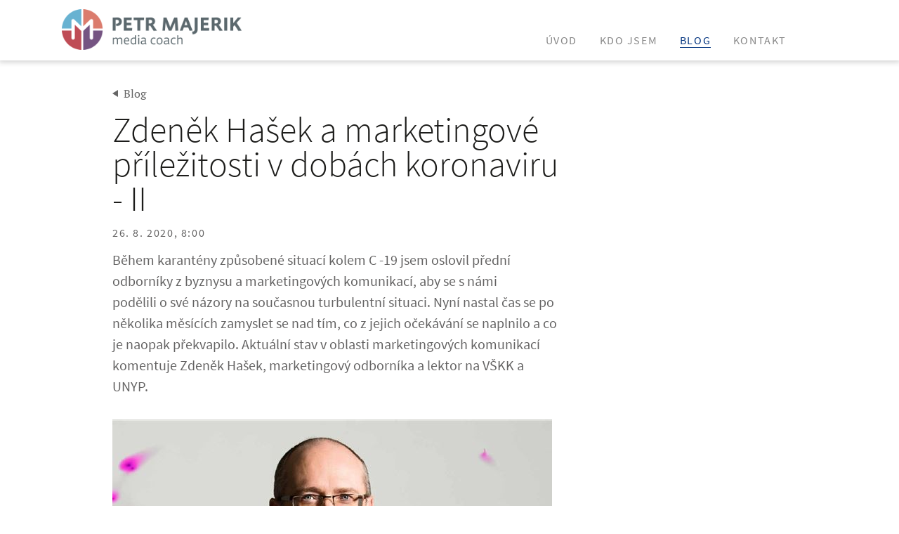

--- FILE ---
content_type: text/html; charset=utf-8
request_url: https://www.media-coach.cz/cs/blog/clanek/zdenek-hasek-a-marketingove-prilezitosti-v-dobach-koronaviru-72jBHX.aspx
body_size: 3226
content:


    
    

<!DOCTYPE html>
<html>
<head>
    <meta charset="utf-8">
    <meta http-equiv="X-UA-Compatible" content="IE=edge" />
    <meta name="viewport" content="initial-scale=1.0, user-scalable=no">
    <link href="/assets/css/main.css?=18" type="text/css" rel="stylesheet" media="all" />
    <script type="text/javascript" src="/assets/js/jquery-1.11.3.min.js"></script>
<script type="text/javascript" src="/assets/js/menu.js"></script>

    
    <link rel="shortcut icon" href="/favicon.ico" />
    
    <meta name="description" />
    <meta property="og:title" content="Zdeněk Hašek a marketingové příležitosti v dobách koronaviru - II" />
    <meta property="og:description" content=" Během karantény způsobené situací kolem C -19 jsem oslovil přední odborníky z byznysu a marketingových komunikací, aby se s námi podělili o své názory na současnou turbulentní situaci. Nyní nastal čas se po několika měsících zamyslet se nad tím, co z jejich očekávání se naplnilo a co je naopak překvapilo. Aktuální stav v oblasti marketingových komunikací komentuje Zdeněk Hašek, marketingový odborníka a lektor na VŠKK a UNYP. " />
    <meta property="og:type" content="website" />
    <meta property="og:image" content="https://www.media-coach.cz/upItems/imgs/Zdenek_Hasek_2_o_0001.jpg" />
    <title>Zdeněk Hašek a&nbsp;marketingové příležitosti v&nbsp;dobách koronaviru - II - media coach</title>

    <!--[if lt IE 9]><script src="/assets/js/html5shiv.min.js"></script><![endif]-->
    <script>
  (function(i,s,o,g,r,a,m){i['GoogleAnalyticsObject']=r;i[r]=i[r]||function(){
  (i[r].q=i[r].q||[]).push(arguments)},i[r].l=1*new Date();a=s.createElement(o),
  m=s.getElementsByTagName(o)[0];a.async=1;a.src=g;m.parentNode.insertBefore(a,m)
  })(window,document,'script','//www.google-analytics.com/analytics.js','ga');

  ga('create', 'UA-58992281-7', 'auto');
  ga('send', 'pageview');

</script>

</head>
<body class="blogpost">
    <header>
        <div class="content">
            <div class="logo">
                <a href="/cs/default.aspx">
                    <img src="/assets/img/logo.png" />
                </a>
            </div>
            <nav>
                <div>
                    <ul>
                        <li class="close"><a href="#" id="close"><i class="icon-close"></i></a></li>
                        <li><a href="/cs/default.aspx">Úvod</a></li>
                        <li><a href="/cs/kdo-jsem.aspx">Kdo jsem</a></li>
                        
                        
                        
                        <li><a href="/cs/blog.aspx" class="active">Blog</a></li>
                        
                        <li><a href="/cs/kontakt.aspx">Kontakt</a></li>
                    </ul>
                    
                </div>
                <a class="burger" id="burger" href="#"><i class="icon-burger"></i></a>
            </nav>
        </div>
    </header>
    <main>
        
    <div class="content thin">
        <a href="/cs/blog.aspx" class="back">Blog</a>
        <h1>Zdeněk Hašek a&nbsp;marketingové příležitosti v&nbsp;dobách koronaviru - II</h1>
        <p class="specification">
            
            26. 8. 2020, 8:00

        </p>
        <p class="perex"><span>Během karantény způsobené situací kolem C -19 jsem oslovil přední odborníky z byznysu a marketingových komunikací, </span><span>aby se s námi podělili o své názory na současnou turbulentní situaci. Nyní nastal čas se po několika měsících zamyslet se nad tím, co z jejich očekávání se naplnilo a co je naopak překvapilo. Aktuální stav v oblasti marketingových komunikací komentuje Zdeněk Hašek, marketingový odborníka a lektor na VŠKK a UNYP.</span></p> 
        
		<img alt="" width="626" height="372" src="/upItems/imgs/Zdenek_Hasek_2_web_0001.jpg" />
	
        <div class="text"><p><strong>Téměř před půl rokem jsme spolu probírali možné dopady koronakrize na oblast marketingu. Co z vašich očekávání se naplnilo?</strong><strong><br /> </strong><br /> Naplnilo se to, že firmy šetří a ve svých aktivitách se zaměřují více na aktivaci a taktiku než budování značky. Hlídají si cash flow, optimalizují náklady a chystají se na druhou vlnu. Nejen koronaviru, ale i propouštění...<br /> <br /> <br /> <strong>A co nového vás naopak překvapilo?</strong><br /> <br /> Že i přes nepříjemná omezení a ekonomické dopady si většina lidí zachovává optimismus. Dovolené si v klidu dopřáli, jen jich bylo více v tuzemsku. A možná se zvýšila míra soudržnosti a empatie.<br /> <br /> <strong>Znamenala koronakrize nějaké změny pro vás osobně?<br /> </strong><br /> Rozhodně. Dramaticky se snížil zájem o konzultace, školení pro Top Vision byla zrušena úplně a výuka na vysokých školách probíhala on-line. Vrhnul jsem si do oblasti realit a stal se makléřem v síti RE/MAX. Trh seznamování byl koronavirem také zasažen, některé ženy se nechtěly radši scházet ;-).<br /> <br /> <strong>Jaký očekáváte ve vaší oblasti vývoj v nejbližších měsících?</strong><br /> <br /> Očekávám více nezaměstnaných, oddělování zrna od plev, ale i vznik nových příležitostí. Ty využijí ale jen ti agilní, odvážní a vynalézaví. Dokud se neobnoví důvěra v budoucí růst, tak budou investice nižší a směřované více do taktiky a výkonnostního marketingu.</p></div>

        

        <div class="clearfix">
            <p class="signature"><span>PETR MAJERIK</span><br />media coach</p>
            
<p class="share">
    <a class="fb icon-facebook" href="https://www.facebook.com/sharer/sharer.php?u=https://www.media-coach.cz/cs/blog/clanek/zdenek-hasek-a-marketingove-prilezitosti-v-dobach-koronaviru-72jBHX.aspx" target="_blank"> </a>
    <a class="tw icon-twitter" href="https://twitter.com/home?status=https://www.media-coach.cz/cs/blog/clanek/zdenek-hasek-a-marketingove-prilezitosti-v-dobach-koronaviru-72jBHX.aspx" target="_blank"> </a>
    <a class="li icon-linkedin" href="https://www.linkedin.com/shareArticle?mini=true&url=https://www.media-coach.cz/cs/blog/clanek/zdenek-hasek-a-marketingove-prilezitosti-v-dobach-koronaviru-72jBHX.aspx" target="_blank"> </a>
    <a class="gp icon-google-plus" href="https://plus.google.com/share?url=https://www.media-coach.cz/cs/blog/clanek/zdenek-hasek-a-marketingove-prilezitosti-v-dobach-koronaviru-72jBHX.aspx" target="_blank"> </a>
</p>

        </div>
        <div class="newest">
            <h2>Poslední příspěvky</h2>
            <div class="columns three"><div class="clearfix">
                    <div class="column newest-item">
                        <a href="/cs/blog/clanek/medialni-vtipky-a-stripky-62-2e1jwM.aspx">
                            <p>Článek</p>
                            <p class="title">MEDIÁLNÍ VTÍPKY A STŘÍPKY (#62)</p>
                            <p>23. 1. 2026</p>
                        </a>
                    </div>
                
                    <div class="column newest-item">
                        <a href="/cs/blog/clanek/medialni-vtipky-a-stripky-61-32yPrE.aspx">
                            <p>Článek</p>
                            <p class="title">MEDIÁLNÍ VTÍPKY A STŘÍPKY (#61)</p>
                            <p>20. 1. 2026</p>
                        </a>
                    </div>
                
                    <div class="column newest-item">
                        <a href="/cs/blog/clanek/medialni-vtipka-a-stripky-60-7WAsbp.aspx">
                            <p>Článek</p>
                            <p class="title">MEDIÁLNÍ VTÍPKA A STŘÍPKY (#60)</p>
                            <p>18. 1. 2026</p>
                        </a>
                    </div>
                </div></div>
        </div>
    </div>

    </main>
    <footer>
        <div class="content">
            <p>&copy; 2026 Petr Majerik, Všechna práva vyhrazena</p>
        </div>
    </footer>
</body>
</html>










--- FILE ---
content_type: text/css
request_url: https://www.media-coach.cz/assets/css/main.css?=18
body_size: 11133
content:
@charset "UTF-8";
@media -sass-debug-info{filename{font-family:file\:\/\/C\:\/weby\/media-coach\/WebInApp\/_sass\/_reset\.scss}line{font-family:\000033}}
html, body, div, span, applet, object, iframe,
h1, h2, h3, h4, h5, h6, p, blockquote, pre,
a, abbr, acronym, address, big, cite, code,
del, dfn, em, img, ins, kbd, q, s, samp,
small, strike, strong, sub, sup, tt, var,
b, u, i, center,
dl, dt, dd, ol, ul, li,
fieldset, form, label, legend,
table, caption, tbody, tfoot, thead, tr, th, td,
article, aside, canvas, details, embed,
figure, figcaption, footer, header, hgroup,
menu, nav, output, ruby, section, summary,
time, mark, audio, video {
  margin: 0;
  padding: 0;
  border: 0;
  font-size: 100%;
  font: inherit;
  vertical-align: baseline;
}

/* HTML5 display-role reset for older browsers */
@media -sass-debug-info{filename{font-family:file\:\/\/C\:\/weby\/media-coach\/WebInApp\/_sass\/_reset\.scss}line{font-family:\0000324}}
article, aside, details, figcaption, figure,
footer, header, hgroup, menu, nav, section, main {
  display: block;
}

@media -sass-debug-info{filename{font-family:file\:\/\/C\:\/weby\/media-coach\/WebInApp\/_sass\/_reset\.scss}line{font-family:\0000328}}
body {
  line-height: 1;
}

@media -sass-debug-info{filename{font-family:file\:\/\/C\:\/weby\/media-coach\/WebInApp\/_sass\/_reset\.scss}line{font-family:\0000331}}
ol, ul {
  list-style: none;
}

@media -sass-debug-info{filename{font-family:file\:\/\/C\:\/weby\/media-coach\/WebInApp\/_sass\/_reset\.scss}line{font-family:\0000334}}
blockquote, q {
  quotes: none;
}

@media -sass-debug-info{filename{font-family:file\:\/\/C\:\/weby\/media-coach\/WebInApp\/_sass\/_reset\.scss}line{font-family:\0000337}}
blockquote:before, blockquote:after,
q:before, q:after {
  content: '';
  content: none;
}

@media -sass-debug-info{filename{font-family:file\:\/\/C\:\/weby\/media-coach\/WebInApp\/_sass\/_reset\.scss}line{font-family:\0000342}}
table {
  border-collapse: collapse;
  border-spacing: 0;
}

@media -sass-debug-info{filename{font-family:file\:\/\/C\:\/weby\/media-coach\/WebInApp\/_sass\/_reset\.scss}line{font-family:\0000346}}
.clearfix:after {
  content: ".";
  display: block;
  clear: both;
  visibility: hidden;
  line-height: 0;
  height: 0;
}

@media -sass-debug-info{filename{font-family:file\:\/\/C\:\/weby\/media-coach\/WebInApp\/_sass\/_reset\.scss}line{font-family:\0000355}}
.clearfix {
  display: inline-block;
  width: 100%;
}

@media -sass-debug-info{filename{font-family:file\:\/\/C\:\/weby\/media-coach\/WebInApp\/_sass\/_reset\.scss}line{font-family:\0000360}}
html[xmlns] .clearfix {
  display: block;
}

@media -sass-debug-info{filename{font-family:file\:\/\/C\:\/weby\/media-coach\/WebInApp\/_sass\/_reset\.scss}line{font-family:\0000364}}
* html .clearfix {
  height: 1%;
}

@font-face {
  font-family: 'PT Serif';
  src: url("../font/rQARijAbdykjkXCPa2d_kfesZW2xOQ-xsNqO47m55DA.eot");
  src: url("../font/rQARijAbdykjkXCPa2d_kfesZW2xOQ-xsNqO47m55DA.eot?#iefix") format("embedded-opentype"), url("../font/RBnwCWfuc-HyYSgdK3uw-_esZW2xOQ-xsNqO47m55DA.woff") format("woff"), url("../font/lyvcXAp_ih3ehVX3UeaIanYhjbSpvc47ee6xR_80Hnw.ttf") format("truetype");
  font-weight: normal;
  font-style: normal;
}
@font-face {
  font-family: 'PT Serif';
  src: url("../font/b31S45a_TNgaBApZhTgE6FQlYEbsez9cZjKsNMjLOwM.eot");
  src: url("../font/b31S45a_TNgaBApZhTgE6FQlYEbsez9cZjKsNMjLOwM.eot?#iefix") format("embedded-opentype"), url("../font/b31S45a_TNgaBApZhTgE6BsxEYwM7FgeyaSgU71cLG0.woff") format("woff"), url("../font/b31S45a_TNgaBApZhTgE6MDdSZkkecOE1hvV7ZHvhyU.ttf") format("truetype");
  font-weight: normal;
  font-style: italic;
}
@font-face {
  font-family: 'PT Serif';
  src: url("../font/QABk9IxT-LFTJ_dQzv7xpOZiE7IA0Up7-VwGqa0iGVY.eot");
  src: url("../font/QABk9IxT-LFTJ_dQzv7xpOZiE7IA0Up7-VwGqa0iGVY.eot?#iefix") format("embedded-opentype"), url("../font/QABk9IxT-LFTJ_dQzv7xpNIh4imgI8P11RFo6YPCPC0.woff") format("woff"), url("../font/QABk9IxT-LFTJ_dQzv7xpAzzZlagSe_blz3aczwf9QY.ttf") format("truetype");
  font-weight: bold;
  font-style: normal;
}
@font-face {
  font-family: 'Source Sans Pro';
  src: url("../font/ODelI1aHBYDBqgeIAH2zlEA6tAhcINGmHcufV_v7M-I.eot");
  src: url("../font/ODelI1aHBYDBqgeIAH2zlEA6tAhcINGmHcufV_v7M-I.eot?#iefix") format("embedded-opentype"), url("../font/ODelI1aHBYDBqgeIAH2zlBBHWFfxJXS04xYOz0jw624.woff") format("woff"), url("../font/ODelI1aHBYDBqgeIAH2zlEj2yz9RHX9Mk-2yzUB67_Y.ttf") format("truetype");
  font-weight: normal;
  font-style: normal;
}
@font-face {
  font-family: 'Source Sans Pro';
  src: url("../font/toadOcfmlt9b38dHJxOBGHdR0F235EfZ1nyXVjo75tg.eot");
  src: url("../font/toadOcfmlt9b38dHJxOBGHdR0F235EfZ1nyXVjo75tg.eot?#iefix") format("embedded-opentype"), url("../font/toadOcfmlt9b38dHJxOBGIPZSf8Ud0kNoe3bGnF7K24.woff") format("woff"), url("../font/toadOcfmlt9b38dHJxOBGB5JIUTYQ8VE98d8HBeU5G4.ttf") format("truetype");
  font-weight: 300;
  font-style: normal;
}
@font-face {
  font-family: 'Source Sans Pro';
  src: url("../font/toadOcfmlt9b38dHJxOBGDe0M8oPjGfL9wLU31UDwGU.eot");
  src: url("../font/toadOcfmlt9b38dHJxOBGDe0M8oPjGfL9wLU31UDwGU.eot?#iefix") format("embedded-opentype"), url("../font/toadOcfmlt9b38dHJxOBGAE-U1AYRUXXE0Dth8uKIE0.woff") format("woff"), url("../font/toadOcfmlt9b38dHJxOBGAD27w_7GyaBwebaHTKWeA4.ttf") format("truetype");
  font-weight: bold;
  font-style: normal;
}
@font-face {
  font-family: 'mediacoachium';
  src: url("../font/mediacoachium.eot?x462b4");
  src: url("../font/mediacoachium.eot?x462b4#iefix") format("embedded-opentype"), url("../font/mediacoachium.ttf?x462b4") format("truetype"), url("../font/mediacoachium.woff?x462b4") format("woff"), url("../font/mediacoachium.svg?x462b4#mediacoachium") format("svg");
  font-weight: normal;
  font-style: normal;
}
@media -sass-debug-info{filename{font-family:file\:\/\/C\:\/weby\/media-coach\/WebInApp\/_sass\/_fonts\.scss}line{font-family:\0000374}}
[class^="icon-"], [class*=" icon-"] {
  /* use !important to prevent issues with browser extensions that change fonts */
  font-family: 'mediacoachium' !important;
  speak: none;
  font-style: normal;
  font-weight: normal;
  font-variant: normal;
  text-transform: none;
  line-height: 1;
  /* Better Font Rendering =========== */
  -webkit-font-smoothing: antialiased;
  -moz-osx-font-smoothing: grayscale;
}

@media -sass-debug-info{filename{font-family:file\:\/\/C\:\/weby\/media-coach\/WebInApp\/_sass\/_fonts\.scss}line{font-family:\0000389}}
.icon-t:before {
  content: "\e904";
}

@media -sass-debug-info{filename{font-family:file\:\/\/C\:\/weby\/media-coach\/WebInApp\/_sass\/_fonts\.scss}line{font-family:\0000392}}
.icon-gp:before {
  content: "\e905";
}

@media -sass-debug-info{filename{font-family:file\:\/\/C\:\/weby\/media-coach\/WebInApp\/_sass\/_fonts\.scss}line{font-family:\0000395}}
.icon-li:before {
  content: "\e906";
}

@media -sass-debug-info{filename{font-family:file\:\/\/C\:\/weby\/media-coach\/WebInApp\/_sass\/_fonts\.scss}line{font-family:\0000398}}
.icon-fb:before {
  content: "\e907";
}

@media -sass-debug-info{filename{font-family:file\:\/\/C\:\/weby\/media-coach\/WebInApp\/_sass\/_fonts\.scss}line{font-family:\00003101}}
.icon-arrow-bottom:before {
  content: "\e600";
}

@media -sass-debug-info{filename{font-family:file\:\/\/C\:\/weby\/media-coach\/WebInApp\/_sass\/_fonts\.scss}line{font-family:\00003104}}
.icon-linkedin:before {
  content: "\e800";
}

@media -sass-debug-info{filename{font-family:file\:\/\/C\:\/weby\/media-coach\/WebInApp\/_sass\/_fonts\.scss}line{font-family:\00003107}}
.icon-twitter:before {
  content: "\e801";
}

@media -sass-debug-info{filename{font-family:file\:\/\/C\:\/weby\/media-coach\/WebInApp\/_sass\/_fonts\.scss}line{font-family:\00003110}}
.icon-facebook:before {
  content: "\e802";
}

@media -sass-debug-info{filename{font-family:file\:\/\/C\:\/weby\/media-coach\/WebInApp\/_sass\/_fonts\.scss}line{font-family:\00003113}}
.icon-google-plus:before {
  content: "\e902";
}

@media -sass-debug-info{filename{font-family:file\:\/\/C\:\/weby\/media-coach\/WebInApp\/_sass\/_fonts\.scss}line{font-family:\00003116}}
.icon-burger:before {
  content: "\e901";
}

@media -sass-debug-info{filename{font-family:file\:\/\/C\:\/weby\/media-coach\/WebInApp\/_sass\/_fonts\.scss}line{font-family:\00003119}}
.icon-burger:before {
  content: "\e901";
}

@media -sass-debug-info{filename{font-family:file\:\/\/C\:\/weby\/media-coach\/WebInApp\/_sass\/_fonts\.scss}line{font-family:\00003122}}
.icon-close:before {
  content: "\e900";
}

@media -sass-debug-info{filename{font-family:file\:\/\/C\:\/weby\/media-coach\/WebInApp\/_sass\/back\.scss}line{font-family:\000031}}
.back {
  padding-left: 1rem;
  position: absolute;
  margin-top: -2.2rem;
  color: #666666;
  text-decoration: none;
}
@media -sass-debug-info{filename{font-family:file\:\/\/C\:\/weby\/media-coach\/WebInApp\/_sass\/back\.scss}line{font-family:\000038}}
.back:before {
  content: "";
  position: absolute;
  top: .2rem;
  left: 0;
  display: inline-block;
  width: 0;
  height: 0;
  border-top: 5px solid transparent;
  border-bottom: 5px solid transparent;
  border-right: 8px solid #666666;
}

@media -sass-debug-info{filename{font-family:file\:\/\/C\:\/weby\/media-coach\/WebInApp\/_sass\/common\.scss}line{font-family:\000033}}
.content {
  width: 100%;
  max-width: 60em;
  margin: auto;
}
@media only screen and (max-width: 1023px) {
@media -sass-debug-info{filename{font-family:file\:\/\/C\:\/weby\/media-coach\/WebInApp\/_sass\/common\.scss}line{font-family:\000033}}
  .content {
    box-sizing: border-box;
    padding: 0 2em;
  }
}
@media -sass-debug-info{filename{font-family:file\:\/\/C\:\/weby\/media-coach\/WebInApp\/_sass\/common\.scss}line{font-family:\0000312}}
.content.thin {
  max-width: 40em;
  padding-right: 20em;
}
@media only screen and (max-width: 1023px) {
@media -sass-debug-info{filename{font-family:file\:\/\/C\:\/weby\/media-coach\/WebInApp\/_sass\/common\.scss}line{font-family:\0000312}}
  .content.thin {
    max-width: 60em;
    padding-right: 15em;
  }
}
@media only screen and (max-width: 767px) {
@media -sass-debug-info{filename{font-family:file\:\/\/C\:\/weby\/media-coach\/WebInApp\/_sass\/common\.scss}line{font-family:\0000312}}
  .content.thin {
    padding-right: 2em;
  }
}
@media -sass-debug-info{filename{font-family:file\:\/\/C\:\/weby\/media-coach\/WebInApp\/_sass\/common\.scss}line{font-family:\0000323}}
.content.thin img {
  max-width: 100%;
  height: auto;
}

@media -sass-debug-info{filename{font-family:file\:\/\/C\:\/weby\/media-coach\/WebInApp\/_sass\/common\.scss}line{font-family:\0000329}}
html {
  overflow-y: scroll;
  height: 100%;
}

@media -sass-debug-info{filename{font-family:file\:\/\/C\:\/weby\/media-coach\/WebInApp\/_sass\/common\.scss}line{font-family:\0000333}}
body {
  font-family: "PT Serif", serif;
  font-size: 1em;
  color: #646363;
  font-weight: normal;
  min-height: 100%;
  position: relative;
  padding-bottom: 3em;
  box-sizing: border-box;
}
@media only screen and (max-width: 480px) {
@media -sass-debug-info{filename{font-family:file\:\/\/C\:\/weby\/media-coach\/WebInApp\/_sass\/common\.scss}line{font-family:\0000333}}
  body {
    font-size: .9em;
  }
}

@media -sass-debug-info{filename{font-family:file\:\/\/C\:\/weby\/media-coach\/WebInApp\/_sass\/common\.scss}line{font-family:\0000347}}
main {
  padding-top: 10rem;
}
@media only screen and (max-width: 1023px) {
@media -sass-debug-info{filename{font-family:file\:\/\/C\:\/weby\/media-coach\/WebInApp\/_sass\/common\.scss}line{font-family:\0000347}}
  main {
    padding-top: 6em;
  }
}

@media -sass-debug-info{filename{font-family:file\:\/\/C\:\/weby\/media-coach\/WebInApp\/_sass\/common\.scss}line{font-family:\0000354}}
a {
  color: #0091f8;
  text-decoration: underline;
}
@media -sass-debug-info{filename{font-family:file\:\/\/C\:\/weby\/media-coach\/WebInApp\/_sass\/common\.scss}line{font-family:\0000358}}
a:hover {
  text-decoration: none;
}

@media -sass-debug-info{filename{font-family:file\:\/\/C\:\/weby\/media-coach\/WebInApp\/_sass\/common\.scss}line{font-family:\0000362}}
section {
  padding: 4em 0;
}

@media -sass-debug-info{filename{font-family:file\:\/\/C\:\/weby\/media-coach\/WebInApp\/_sass\/common\.scss}line{font-family:\0000367}}
h1, h2, h3, h4 {
  color: #1d1d1b;
  font-family: "Source Sans Pro", sans-serif;
  font-weight: bold;
}

@media -sass-debug-info{filename{font-family:file\:\/\/C\:\/weby\/media-coach\/WebInApp\/_sass\/common\.scss}line{font-family:\0000372}}
h1 {
  font-weight: 300;
  font-size: 3.1rem;
}
@media only screen and (max-width: 480px) {
@media -sass-debug-info{filename{font-family:file\:\/\/C\:\/weby\/media-coach\/WebInApp\/_sass\/common\.scss}line{font-family:\0000372}}
  h1 {
    font-size: 2.7em;
  }
}
@media -sass-debug-info{filename{font-family:file\:\/\/C\:\/weby\/media-coach\/WebInApp\/_sass\/common\.scss}line{font-family:\0000379}}
h1 + .perex {
  margin-top: 1rem;
}

@media -sass-debug-info{filename{font-family:file\:\/\/C\:\/weby\/media-coach\/WebInApp\/_sass\/common\.scss}line{font-family:\0000383}}
h2 {
  font-size: 2.4em;
  text-align: center;
  margin-bottom: .5em;
}
@media only screen and (max-width: 480px) {
@media -sass-debug-info{filename{font-family:file\:\/\/C\:\/weby\/media-coach\/WebInApp\/_sass\/common\.scss}line{font-family:\0000383}}
  h2 {
    font-size: 2em;
  }
}

@media -sass-debug-info{filename{font-family:file\:\/\/C\:\/weby\/media-coach\/WebInApp\/_sass\/common\.scss}line{font-family:\0000392}}
h3 {
  font-size: 1.25em;
  text-transform: uppercase;
  letter-spacing: .1em;
}

@media -sass-debug-info{filename{font-family:file\:\/\/C\:\/weby\/media-coach\/WebInApp\/_sass\/common\.scss}line{font-family:\0000397}}
h4 {
  text-transform: uppercase;
  letter-spacing: .05em;
  margin-bottom: .2em;
}

@media -sass-debug-info{filename{font-family:file\:\/\/C\:\/weby\/media-coach\/WebInApp\/_sass\/common\.scss}line{font-family:\00003103}}
.perex {
  font-size: 1.25em;
  line-height: 1.5em;
}

@media -sass-debug-info{filename{font-family:file\:\/\/C\:\/weby\/media-coach\/WebInApp\/_sass\/common\.scss}line{font-family:\00003107}}
.button {
  font-size: 1.2em;
  font-family: "Source Sans Pro", sans-serif;
  text-transform: uppercase;
  letter-spacing: .1em;
  font-weight: bold;
  display: inline-block;
  padding: 1.2em 2.8em;
  color: #00327e;
  border: 1px #00327e solid;
  text-decoration: none;
  transition: background-color linear 100ms, color linear 100ms;
  margin: 1em 0;
}
@media -sass-debug-info{filename{font-family:file\:\/\/C\:\/weby\/media-coach\/WebInApp\/_sass\/common\.scss}line{font-family:\00003122}}
.button.nocase {
  text-transform: none;
}
@media -sass-debug-info{filename{font-family:file\:\/\/C\:\/weby\/media-coach\/WebInApp\/_sass\/common\.scss}line{font-family:\00003125}}
.button:hover {
  background-color: #00327e;
  color: white;
}

@media -sass-debug-info{filename{font-family:file\:\/\/C\:\/weby\/media-coach\/WebInApp\/_sass\/common\.scss}line{font-family:\00003130}}
sup {
  position: relative;
  font-size: .6em;
  top: -.7em;
}

@media -sass-debug-info{filename{font-family:file\:\/\/C\:\/weby\/media-coach\/WebInApp\/_sass\/common\.scss}line{font-family:\00003135}}
sub {
  position: relative;
  font-size: .6em;
  bottom: -.3em;
}

@media -sass-debug-info{filename{font-family:file\:\/\/C\:\/weby\/media-coach\/WebInApp\/_sass\/common\.scss}line{font-family:\00003140}}
strong, b {
  font-weight: bold;
}

@media -sass-debug-info{filename{font-family:file\:\/\/C\:\/weby\/media-coach\/WebInApp\/_sass\/common\.scss}line{font-family:\00003143}}
i, em {
  font-style: italic;
}

@media -sass-debug-info{filename{font-family:file\:\/\/C\:\/weby\/media-coach\/WebInApp\/_sass\/dress\.scss}line{font-family:\000033}}
.dress {
  margin: .5em 0;
}
@media -sass-debug-info{filename{font-family:file\:\/\/C\:\/weby\/media-coach\/WebInApp\/_sass\/dress\.scss}line{font-family:\000036}}
.dress span {
  display: inline-block;
  width: 2.5em;
  height: .5em;
}
@media -sass-debug-info{filename{font-family:file\:\/\/C\:\/weby\/media-coach\/WebInApp\/_sass\/dress\.scss}line{font-family:\0000311}}
.dress span + span {
  margin-left: 0.3em;
}
@media -sass-debug-info{filename{font-family:file\:\/\/C\:\/weby\/media-coach\/WebInApp\/_sass\/dress\.scss}line{font-family:\0000315}}
.dress .blue {
  background-color: #69b2d1;
}
@media -sass-debug-info{filename{font-family:file\:\/\/C\:\/weby\/media-coach\/WebInApp\/_sass\/dress\.scss}line{font-family:\0000318}}
.dress .orange {
  background-color: #db9364;
}
@media -sass-debug-info{filename{font-family:file\:\/\/C\:\/weby\/media-coach\/WebInApp\/_sass\/dress\.scss}line{font-family:\0000321}}
.dress .purple {
  background-color: #755482;
}
@media -sass-debug-info{filename{font-family:file\:\/\/C\:\/weby\/media-coach\/WebInApp\/_sass\/dress\.scss}line{font-family:\0000324}}
.dress .red {
  background-color: #bf4d57;
}
@media -sass-debug-info{filename{font-family:file\:\/\/C\:\/weby\/media-coach\/WebInApp\/_sass\/dress\.scss}line{font-family:\0000327}}
.dress .gray {
  background-color: #bababa;
}

@media -sass-debug-info{filename{font-family:file\:\/\/C\:\/weby\/media-coach\/WebInApp\/_sass\/calc\.scss}line{font-family:\000034}}
.calc .perex {
  margin: 1em 0;
}
@media -sass-debug-info{filename{font-family:file\:\/\/C\:\/weby\/media-coach\/WebInApp\/_sass\/calc\.scss}line{font-family:\000037}}
.calc .sliders {
  width: 30em;
  padding-top: 2em;
}
@media only screen and (max-width: 767px) {
@media -sass-debug-info{filename{font-family:file\:\/\/C\:\/weby\/media-coach\/WebInApp\/_sass\/calc\.scss}line{font-family:\000037}}
  .calc .sliders {
    width: 22em;
  }
}
@media only screen and (max-width: 480px) {
@media -sass-debug-info{filename{font-family:file\:\/\/C\:\/weby\/media-coach\/WebInApp\/_sass\/calc\.scss}line{font-family:\000037}}
  .calc .sliders {
    width: 100%;
  }
}
@media -sass-debug-info{filename{font-family:file\:\/\/C\:\/weby\/media-coach\/WebInApp\/_sass\/calc\.scss}line{font-family:\0000317}}
.calc .sliders__slider {
  padding: 2em 0;
}
@media -sass-debug-info{filename{font-family:file\:\/\/C\:\/weby\/media-coach\/WebInApp\/_sass\/calc\.scss}line{font-family:\0000320}}
.calc .sliders__slider .label {
  display: block;
  width: 6em;
  float: left;
  color: black;
  font-weight: bold;
  padding-top: 2em;
}
@media only screen and (max-width: 767px) {
@media -sass-debug-info{filename{font-family:file\:\/\/C\:\/weby\/media-coach\/WebInApp\/_sass\/calc\.scss}line{font-family:\0000320}}
  .calc .sliders__slider .label {
    float: none;
    padding-bottom: 1em;
    width: 100%;
    padding-top: 0;
  }
}
@media -sass-debug-info{filename{font-family:file\:\/\/C\:\/weby\/media-coach\/WebInApp\/_sass\/calc\.scss}line{font-family:\0000335}}
.calc .sliders__slider rzslider {
  width: 22em;
  float: right;
}
@media only screen and (max-width: 767px) {
@media -sass-debug-info{filename{font-family:file\:\/\/C\:\/weby\/media-coach\/WebInApp\/_sass\/calc\.scss}line{font-family:\0000335}}
  .calc .sliders__slider rzslider {
    float: none;
    width: 100%;
  }
}
@media -sass-debug-info{filename{font-family:file\:\/\/C\:\/weby\/media-coach\/WebInApp\/_sass\/calc\.scss}line{font-family:\0000344}}
.calc .sliders__slider .description {
  clear: both;
  display: block;
  width: 22em;
  float: right;
  text-align: center;
}
@media only screen and (max-width: 767px) {
@media -sass-debug-info{filename{font-family:file\:\/\/C\:\/weby\/media-coach\/WebInApp\/_sass\/calc\.scss}line{font-family:\0000344}}
  .calc .sliders__slider .description {
    float: none;
    width: 100%;
  }
}
@media -sass-debug-info{filename{font-family:file\:\/\/C\:\/weby\/media-coach\/WebInApp\/_sass\/calc\.scss}line{font-family:\0000356}}
.calc .sliders__slider:after {
  content: "";
  display: table;
  clear: both;
}
@media -sass-debug-info{filename{font-family:file\:\/\/C\:\/weby\/media-coach\/WebInApp\/_sass\/calc\.scss}line{font-family:\0000363}}
.calc .result {
  font-size: 1.2em;
  font-weight: bold;
  color: black;
  margin: 4em 0;
}

@media -sass-debug-info{filename{font-family:file\:\/\/C\:\/weby\/media-coach\/WebInApp\/_sass\/calc\.slider\.scss}line{font-family:\000034}}
.calc rzslider {
  position: relative;
  display: inline-block;
  width: 100%;
  height: 4px;
  margin: 35px 0 15px 0;
  vertical-align: middle;
  -webkit-user-select: none;
     -moz-user-select: none;
      -ms-user-select: none;
          user-select: none;
}
@media -sass-debug-info{filename{font-family:file\:\/\/C\:\/weby\/media-coach\/WebInApp\/_sass\/calc\.slider\.scss}line{font-family:\0000313}}
.calc rzslider[disabled] {
  cursor: not-allowed;
}
@media -sass-debug-info{filename{font-family:file\:\/\/C\:\/weby\/media-coach\/WebInApp\/_sass\/calc\.slider\.scss}line{font-family:\0000316}}
.calc rzslider[disabled] .rz-pointer {
  cursor: not-allowed;
  background-color: #d8e0f3;
}
@media -sass-debug-info{filename{font-family:file\:\/\/C\:\/weby\/media-coach\/WebInApp\/_sass\/calc\.slider\.scss}line{font-family:\0000322}}
.calc rzslider span {
  position: absolute;
  display: inline-block;
  white-space: nowrap;
}
@media -sass-debug-info{filename{font-family:file\:\/\/C\:\/weby\/media-coach\/WebInApp\/_sass\/calc\.slider\.scss}line{font-family:\0000328}}
.calc rzslider .rz-base {
  width: 100%;
  height: 100%;
  padding: 0;
}
@media -sass-debug-info{filename{font-family:file\:\/\/C\:\/weby\/media-coach\/WebInApp\/_sass\/calc\.slider\.scss}line{font-family:\0000334}}
.calc rzslider .rz-bar-wrapper {
  left: 0;
  z-index: 1;
  width: 100%;
  height: 32px;
  padding-top: 16px;
  margin-top: -16px;
  box-sizing: border-box;
}
@media -sass-debug-info{filename{font-family:file\:\/\/C\:\/weby\/media-coach\/WebInApp\/_sass\/calc\.slider\.scss}line{font-family:\0000343}}
.calc rzslider .rz-bar-wrapper.rz-draggable {
  cursor: move;
}
@media -sass-debug-info{filename{font-family:file\:\/\/C\:\/weby\/media-coach\/WebInApp\/_sass\/calc\.slider\.scss}line{font-family:\0000348}}
.calc rzslider .rz-bar {
  left: 0;
  z-index: 1;
  width: 100%;
  height: 4px;
  background: #d8e0f3;
  border-radius: 2px;
}
@media -sass-debug-info{filename{font-family:file\:\/\/C\:\/weby\/media-coach\/WebInApp\/_sass\/calc\.slider\.scss}line{font-family:\0000356}}
.calc rzslider .rz-bar.rz-selection {
  z-index: 2;
  background: #0db9f0;
  border-radius: 2px;
}
@media -sass-debug-info{filename{font-family:file\:\/\/C\:\/weby\/media-coach\/WebInApp\/_sass\/calc\.slider\.scss}line{font-family:\0000363}}
.calc rzslider .rz-pointer {
  top: -6px;
  z-index: 3;
  width: 16px;
  height: 16px;
  cursor: pointer;
  background-color: #68b2d1;
  border-radius: 100%;
}
@media -sass-debug-info{filename{font-family:file\:\/\/C\:\/weby\/media-coach\/WebInApp\/_sass\/calc\.slider\.scss}line{font-family:\0000372}}
.calc rzslider .rz-pointer.rz-active {
  z-index: 4;
}
@media -sass-debug-info{filename{font-family:file\:\/\/C\:\/weby\/media-coach\/WebInApp\/_sass\/calc\.slider\.scss}line{font-family:\0000377}}
.calc rzslider .rz-bubble {
  bottom: 16px;
  padding: 1px 3px;
  color: #55637d;
  cursor: default;
}
@media -sass-debug-info{filename{font-family:file\:\/\/C\:\/weby\/media-coach\/WebInApp\/_sass\/calc\.slider\.scss}line{font-family:\0000383}}
.calc rzslider .rz-bubble.rz-selection {
  top: 16px;
}
@media -sass-debug-info{filename{font-family:file\:\/\/C\:\/weby\/media-coach\/WebInApp\/_sass\/calc\.slider\.scss}line{font-family:\0000386}}
.calc rzslider .rz-bubble.rz-limit {
  color: #55637d;
}
@media -sass-debug-info{filename{font-family:file\:\/\/C\:\/weby\/media-coach\/WebInApp\/_sass\/calc\.slider\.scss}line{font-family:\0000391}}
.calc rzslider .rz-ticks {
  position: absolute;
  top: -3px;
  left: 0;
  z-index: 1;
  display: -ms-flexbox;
  display: flex;
  width: 100%;
  height: 0;
  padding: 0 11px;
  margin: 0;
  list-style: none;
  box-sizing: border-box;
  -ms-flex-pack: justify;
      justify-content: space-between;
}
@media -sass-debug-info{filename{font-family:file\:\/\/C\:\/weby\/media-coach\/WebInApp\/_sass\/calc\.slider\.scss}line{font-family:\00003105}}
.calc rzslider .rz-ticks .rz-tick {
  width: 10px;
  height: 10px;
  text-align: center;
  cursor: pointer;
  background: #d8e0f3;
  border-radius: 50%;
}
@media -sass-debug-info{filename{font-family:file\:\/\/C\:\/weby\/media-coach\/WebInApp\/_sass\/calc\.slider\.scss}line{font-family:\00003113}}
.calc rzslider .rz-ticks .rz-tick.rz-selected {
  background: #0db9f0;
}
@media -sass-debug-info{filename{font-family:file\:\/\/C\:\/weby\/media-coach\/WebInApp\/_sass\/calc\.slider\.scss}line{font-family:\00003116}}
.calc rzslider .rz-ticks .rz-tick .rz-tick-value {
  position: absolute;
  top: -30px;
  transform: translate(-50%, 0);
}

@media -sass-debug-info{filename{font-family:file\:\/\/C\:\/weby\/media-coach\/WebInApp\/_sass\/columns\.scss}line{font-family:\000033}}
.columns {
  margin: 0 -1em;
}
@media -sass-debug-info{filename{font-family:file\:\/\/C\:\/weby\/media-coach\/WebInApp\/_sass\/columns\.scss}line{font-family:\000036}}
.columns .column {
  float: left;
  padding: 0 1em;
  box-sizing: border-box;
}
@media -sass-debug-info{filename{font-family:file\:\/\/C\:\/weby\/media-coach\/WebInApp\/_sass\/columns\.scss}line{font-family:\0000312}}
.columns.four .column {
  width: 25%;
}
@media -sass-debug-info{filename{font-family:file\:\/\/C\:\/weby\/media-coach\/WebInApp\/_sass\/columns\.scss}line{font-family:\0000317}}
.columns.three .column {
  width: 33%;
}
@media -sass-debug-info{filename{font-family:file\:\/\/C\:\/weby\/media-coach\/WebInApp\/_sass\/columns\.scss}line{font-family:\0000322}}
.columns.two .column {
  width: 50%;
}
@media only screen and (max-width: 767px) {
@media -sass-debug-info{filename{font-family:file\:\/\/C\:\/weby\/media-coach\/WebInApp\/_sass\/columns\.scss}line{font-family:\000033}}
  .columns {
    margin: 0;
  }
@media -sass-debug-info{filename{font-family:file\:\/\/C\:\/weby\/media-coach\/WebInApp\/_sass\/columns\.scss}line{font-family:\0000329}}
  .columns .column {
    float: none;
    padding: 0;
  }
@media -sass-debug-info{filename{font-family:file\:\/\/C\:\/weby\/media-coach\/WebInApp\/_sass\/columns\.scss}line{font-family:\0000333}}
  .columns .column + .column {
    margin-top: 3em;
  }
@media -sass-debug-info{filename{font-family:file\:\/\/C\:\/weby\/media-coach\/WebInApp\/_sass\/columns\.scss}line{font-family:\0000338}}
  .columns.four .column {
    width: 100%;
  }
@media -sass-debug-info{filename{font-family:file\:\/\/C\:\/weby\/media-coach\/WebInApp\/_sass\/columns\.scss}line{font-family:\0000343}}
  .columns.three .column {
    width: 100%;
  }
@media -sass-debug-info{filename{font-family:file\:\/\/C\:\/weby\/media-coach\/WebInApp\/_sass\/columns\.scss}line{font-family:\0000348}}
  .columns.two .column {
    width: 100%;
  }
}

@media -sass-debug-info{filename{font-family:file\:\/\/C\:\/weby\/media-coach\/WebInApp\/_sass\/header\.scss}line{font-family:\000031}}
header {
  padding: .8em 0;
  box-shadow: 0 0 0.5em 0.1em rgba(0, 0, 0, 0.2);
  width: 100%;
  position: fixed;
  z-index: 1000;
  background: white;
}
@media -sass-debug-info{filename{font-family:file\:\/\/C\:\/weby\/media-coach\/WebInApp\/_sass\/header\.scss}line{font-family:\000039}}
header .logo {
  display: inline-block;
  margin-left: -4.5em;
}
@media -sass-debug-info{filename{font-family:file\:\/\/C\:\/weby\/media-coach\/WebInApp\/_sass\/header\.scss}line{font-family:\0000313}}
header .logo img {
  width: 16em;
  height: auto;
}
@media only screen and (max-width: 1250px) {
@media -sass-debug-info{filename{font-family:file\:\/\/C\:\/weby\/media-coach\/WebInApp\/_sass\/header\.scss}line{font-family:\000039}}
  header .logo {
    margin-left: 0;
  }
}
@media only screen and (max-width: 1023px) {
@media -sass-debug-info{filename{font-family:file\:\/\/C\:\/weby\/media-coach\/WebInApp\/_sass\/header\.scss}line{font-family:\0000322}}
  header .logo img {
    width: 13em;
    height: auto;
  }
}
@media -sass-debug-info{filename{font-family:file\:\/\/C\:\/weby\/media-coach\/WebInApp\/_sass\/header\.scss}line{font-family:\0000328}}
header nav {
  float: right;
  margin-top: .6em;
  position: relative;
  font-size: .9em;
}
@media only screen and (max-width: 1023px) {
@media -sass-debug-info{filename{font-family:file\:\/\/C\:\/weby\/media-coach\/WebInApp\/_sass\/header\.scss}line{font-family:\0000328}}
  header nav {
    margin-top: .4em;
  }
}
@media -sass-debug-info{filename{font-family:file\:\/\/C\:\/weby\/media-coach\/WebInApp\/_sass\/header\.scss}line{font-family:\0000337}}
header nav .langs {
  position: absolute;
  right: 0;
  top: 0;
  padding-top: 0;
  font-size: .9em;
}
@media -sass-debug-info{filename{font-family:file\:\/\/C\:\/weby\/media-coach\/WebInApp\/_sass\/header\.scss}line{font-family:\0000344}}
header nav .langs li {
  color: #00327e;
}
@media -sass-debug-info{filename{font-family:file\:\/\/C\:\/weby\/media-coach\/WebInApp\/_sass\/header\.scss}line{font-family:\0000347}}
header nav .langs li a {
  color: #878787;
}
@media -sass-debug-info{filename{font-family:file\:\/\/C\:\/weby\/media-coach\/WebInApp\/_sass\/header\.scss}line{font-family:\0000351}}
header nav .langs li + li {
  margin-left: .4em;
  padding-left: .5em;
  border-left: 1px #646363 solid;
}
@media only screen and (max-width: 1023px) {
@media -sass-debug-info{filename{font-family:file\:\/\/C\:\/weby\/media-coach\/WebInApp\/_sass\/header\.scss}line{font-family:\0000337}}
  header nav .langs {
    top: -.3em;
  }
}
@media only screen and (max-width: 767px) {
@media -sass-debug-info{filename{font-family:file\:\/\/C\:\/weby\/media-coach\/WebInApp\/_sass\/header\.scss}line{font-family:\0000337}}
  header nav .langs {
    position: static;
  }
}
@media -sass-debug-info{filename{font-family:file\:\/\/C\:\/weby\/media-coach\/WebInApp\/_sass\/header\.scss}line{font-family:\0000363}}
header nav div {
  padding-top: 2em;
}
@media only screen and (max-width: 1023px) {
@media -sass-debug-info{filename{font-family:file\:\/\/C\:\/weby\/media-coach\/WebInApp\/_sass\/header\.scss}line{font-family:\0000363}}
  header nav div {
    padding-top: 1.5em;
  }
}
@media -sass-debug-info{filename{font-family:file\:\/\/C\:\/weby\/media-coach\/WebInApp\/_sass\/header\.scss}line{font-family:\0000369}}
header nav div li {
  float: left;
  font-size: 1.1em;
  text-transform: uppercase;
  letter-spacing: .1em;
  font-family: "Source Sans Pro", sans-serif;
}
@media -sass-debug-info{filename{font-family:file\:\/\/C\:\/weby\/media-coach\/WebInApp\/_sass\/header\.scss}line{font-family:\0000377}}
header nav div li.close {
  display: none;
  position: absolute;
  top: 1.2rem;
  right: 1.8rem;
  z-index: 10;
  font-size: 2em;
}
@media only screen and (max-width: 480px) {
@media -sass-debug-info{filename{font-family:file\:\/\/C\:\/weby\/media-coach\/WebInApp\/_sass\/header\.scss}line{font-family:\0000377}}
  header nav div li.close {
    top: 1.3rem;
    right: 1.5rem;
  }
}
@media -sass-debug-info{filename{font-family:file\:\/\/C\:\/weby\/media-coach\/WebInApp\/_sass\/header\.scss}line{font-family:\0000390}}
header nav div li + li {
  margin-left: 2em;
}
@media only screen and (max-width: 1023px) {
@media -sass-debug-info{filename{font-family:file\:\/\/C\:\/weby\/media-coach\/WebInApp\/_sass\/header\.scss}line{font-family:\0000390}}
  header nav div li + li {
    margin-left: 1.4em;
  }
}
@media -sass-debug-info{filename{font-family:file\:\/\/C\:\/weby\/media-coach\/WebInApp\/_sass\/header\.scss}line{font-family:\0000397}}
header nav div li a {
  color: #878787;
  text-decoration: none;
  transition: color ease 100ms;
}
@media -sass-debug-info{filename{font-family:file\:\/\/C\:\/weby\/media-coach\/WebInApp\/_sass\/header\.scss}line{font-family:\00003102}}
header nav div li a:hover {
  color: #1d1d1b;
}
@media only screen and (max-width: 1023px) {
@media -sass-debug-info{filename{font-family:file\:\/\/C\:\/weby\/media-coach\/WebInApp\/_sass\/header\.scss}line{font-family:\0000397}}
  header nav div li a {
    font-size: 1em;
  }
}
@media -sass-debug-info{filename{font-family:file\:\/\/C\:\/weby\/media-coach\/WebInApp\/_sass\/header\.scss}line{font-family:\00003108}}
header nav div li a.active {
  color: #00327e;
  border-bottom: 1px #00327e solid;
}
@media only screen and (max-width: 767px) {
@media -sass-debug-info{filename{font-family:file\:\/\/C\:\/weby\/media-coach\/WebInApp\/_sass\/header\.scss}line{font-family:\0000369}}
  header nav div li {
    float: none;
  }
@media -sass-debug-info{filename{font-family:file\:\/\/C\:\/weby\/media-coach\/WebInApp\/_sass\/header\.scss}line{font-family:\00003116}}
  header nav div li.close {
    display: block;
  }
}
@media only screen and (max-width: 767px) {
@media -sass-debug-info{filename{font-family:file\:\/\/C\:\/weby\/media-coach\/WebInApp\/_sass\/header\.scss}line{font-family:\00003123}}
  header nav div {
    position: fixed;
    top: 0;
    left: 0;
    width: 100%;
    height: 100%;
    background-color: white;
    text-align: center;
    transform: translateY(-130%);
    transition: transform ease 300ms;
    box-sizing: border-box;
    padding-top: 6em;
    z-index: 10;
  }
@media -sass-debug-info{filename{font-family:file\:\/\/C\:\/weby\/media-coach\/WebInApp\/_sass\/header\.scss}line{font-family:\00003137}}
  header nav div li {
    font-size: 1.2em;
  }
@media -sass-debug-info{filename{font-family:file\:\/\/C\:\/weby\/media-coach\/WebInApp\/_sass\/header\.scss}line{font-family:\00003140}}
  header nav div li + li {
    margin-top: 1em;
    margin-left: 0;
  }
@media -sass-debug-info{filename{font-family:file\:\/\/C\:\/weby\/media-coach\/WebInApp\/_sass\/header\.scss}line{font-family:\00003145}}
  header nav div .langs {
    padding-top: 2em;
    margin-top: 2em;
    border-top: 1px #bababa solid;
  }
@media -sass-debug-info{filename{font-family:file\:\/\/C\:\/weby\/media-coach\/WebInApp\/_sass\/header\.scss}line{font-family:\00003150}}
  header nav div .langs li {
    display: inline-block;
    margin-top: 0;
  }
@media -sass-debug-info{filename{font-family:file\:\/\/C\:\/weby\/media-coach\/WebInApp\/_sass\/header\.scss}line{font-family:\00003157}}
  header nav.rolled div {
    transform: translateY(0);
  }
}
@media -sass-debug-info{filename{font-family:file\:\/\/C\:\/weby\/media-coach\/WebInApp\/_sass\/header\.scss}line{font-family:\00003164}}
header .burger {
  color: inherit;
  text-decoration: none;
  font-size: 2em;
  transition: color ease 100ms;
  display: none;
}
@media only screen and (max-width: 767px) {
@media -sass-debug-info{filename{font-family:file\:\/\/C\:\/weby\/media-coach\/WebInApp\/_sass\/header\.scss}line{font-family:\00003164}}
  header .burger {
    display: block;
  }
}
@media only screen and (max-width: 480px) {
@media -sass-debug-info{filename{font-family:file\:\/\/C\:\/weby\/media-coach\/WebInApp\/_sass\/header\.scss}line{font-family:\00003164}}
  header .burger {
    position: relative;
    top: .2em;
  }
}
@media -sass-debug-info{filename{font-family:file\:\/\/C\:\/weby\/media-coach\/WebInApp\/_sass\/header\.scss}line{font-family:\00003178}}
header .burger:hover {
  color: #1d1d1b;
}

@media -sass-debug-info{filename{font-family:file\:\/\/C\:\/weby\/media-coach\/WebInApp\/_sass\/homepage\.scss}line{font-family:\000032}}
.homepage main {
  padding-top: 5em;
}
@media only screen and (max-width: 1023px) {
@media -sass-debug-info{filename{font-family:file\:\/\/C\:\/weby\/media-coach\/WebInApp\/_sass\/homepage\.scss}line{font-family:\000032}}
  .homepage main {
    padding-top: 4.5em;
  }
}
@media -sass-debug-info{filename{font-family:file\:\/\/C\:\/weby\/media-coach\/WebInApp\/_sass\/homepage\.scss}line{font-family:\000039}}
.homepage .intro {
  height: 34em;
  width: 100%;
  position: relative;
  overflow: hidden;
  padding: 0;
  background: url(../img/poster-bgr.png) repeat-x left top;
  max-height: 90vh;
}
@media only screen and (max-width: 1023px) {
@media -sass-debug-info{filename{font-family:file\:\/\/C\:\/weby\/media-coach\/WebInApp\/_sass\/homepage\.scss}line{font-family:\000039}}
  .homepage .intro {
    height: 25em;
  }
}
@media only screen and (max-width: 767px) {
@media -sass-debug-info{filename{font-family:file\:\/\/C\:\/weby\/media-coach\/WebInApp\/_sass\/homepage\.scss}line{font-family:\000039}}
  .homepage .intro {
    height: 20em;
  }
}
@media only screen and (max-width: 480px) {
@media -sass-debug-info{filename{font-family:file\:\/\/C\:\/weby\/media-coach\/WebInApp\/_sass\/homepage\.scss}line{font-family:\000039}}
  .homepage .intro {
    height: 21em;
  }
}
@media -sass-debug-info{filename{font-family:file\:\/\/C\:\/weby\/media-coach\/WebInApp\/_sass\/homepage\.scss}line{font-family:\0000327}}
.homepage .intro .promo {
  background-color: white;
  font-size: 1.15em;
  width: 10em;
  padding: .8em 1.2em;
  text-align: center;
  color: #1d1d1b;
  line-height: 1.2em;
  position: absolute;
  right: -7em;
  top: 2em;
  z-index: 10;
  border: 2px #ededed solid;
  box-shadow: 0.4em 0.4em 0.3em 0 rgba(0, 0, 0, 0.2);
}
@media -sass-debug-info{filename{font-family:file\:\/\/C\:\/weby\/media-coach\/WebInApp\/_sass\/homepage\.scss}line{font-family:\0000342}}
.homepage .intro .promo:before, .homepage .intro .promo:after {
  position: absolute;
  left: -10px;
  top: 50%;
  margin-top: -10px;
  content: "";
  width: 0;
  height: 0;
  border-style: solid;
}
@media -sass-debug-info{filename{font-family:file\:\/\/C\:\/weby\/media-coach\/WebInApp\/_sass\/homepage\.scss}line{font-family:\0000352}}
.homepage .intro .promo:before {
  border-width: 13px 12px 13px 0;
  border-color: transparent #ededed transparent transparent;
  margin-top: -12px;
  margin-left: -2px;
}
@media -sass-debug-info{filename{font-family:file\:\/\/C\:\/weby\/media-coach\/WebInApp\/_sass\/homepage\.scss}line{font-family:\0000358}}
.homepage .intro .promo:after {
  border-width: 10px 10px 10px 0;
  border-color: transparent white transparent transparent;
}
@media only screen and (max-width: 1250px) {
@media -sass-debug-info{filename{font-family:file\:\/\/C\:\/weby\/media-coach\/WebInApp\/_sass\/homepage\.scss}line{font-family:\0000327}}
  .homepage .intro .promo {
    top: 14em;
    right: 6em;
  }
@media -sass-debug-info{filename{font-family:file\:\/\/C\:\/weby\/media-coach\/WebInApp\/_sass\/homepage\.scss}line{font-family:\0000366}}
  .homepage .intro .promo:before, .homepage .intro .promo:after {
    top: -10px;
    left: 50%;
    margin-top: 0;
    margin-left: -10px;
  }
@media -sass-debug-info{filename{font-family:file\:\/\/C\:\/weby\/media-coach\/WebInApp\/_sass\/homepage\.scss}line{font-family:\0000372}}
  .homepage .intro .promo:before {
    border-width: 0 13px 12px 13px;
    border-color: transparent transparent #ededed transparent;
    margin-left: -13px;
    margin-top: -2px;
  }
@media -sass-debug-info{filename{font-family:file\:\/\/C\:\/weby\/media-coach\/WebInApp\/_sass\/homepage\.scss}line{font-family:\0000378}}
  .homepage .intro .promo:after {
    border-width: 0 10px 10px 10px;
    border-color: transparent transparent white transparent;
  }
}
@media only screen and (max-width: 767px) {
@media -sass-debug-info{filename{font-family:file\:\/\/C\:\/weby\/media-coach\/WebInApp\/_sass\/homepage\.scss}line{font-family:\0000327}}
  .homepage .intro .promo {
    right: 5em;
    top: 12em;
  }
}
@media only screen and (max-width: 480px) {
@media -sass-debug-info{filename{font-family:file\:\/\/C\:\/weby\/media-coach\/WebInApp\/_sass\/homepage\.scss}line{font-family:\0000327}}
  .homepage .intro .promo {
    right: auto;
    left: 13em;
    top: auto;
    bottom: 3em;
  }
@media -sass-debug-info{filename{font-family:file\:\/\/C\:\/weby\/media-coach\/WebInApp\/_sass\/homepage\.scss}line{font-family:\0000393}}
  .homepage .intro .promo:before, .homepage .intro .promo:after {
    left: -10px;
    top: 30%;
    margin-top: -10px;
    margin-left: 0;
  }
@media -sass-debug-info{filename{font-family:file\:\/\/C\:\/weby\/media-coach\/WebInApp\/_sass\/homepage\.scss}line{font-family:\0000399}}
  .homepage .intro .promo:before {
    border-width: 13px 12px 13px 0;
    border-color: transparent #ededed transparent transparent;
    margin-top: -12px;
    margin-left: -2px;
  }
@media -sass-debug-info{filename{font-family:file\:\/\/C\:\/weby\/media-coach\/WebInApp\/_sass\/homepage\.scss}line{font-family:\00003105}}
  .homepage .intro .promo:after {
    border-width: 10px 10px 10px 0;
    border-color: transparent white transparent transparent;
  }
}
@media -sass-debug-info{filename{font-family:file\:\/\/C\:\/weby\/media-coach\/WebInApp\/_sass\/homepage\.scss}line{font-family:\00003111}}
.homepage .intro img {
  position: absolute;
  right: 0;
  top: 0;
}
@media only screen and (max-width: 1023px) {
@media -sass-debug-info{filename{font-family:file\:\/\/C\:\/weby\/media-coach\/WebInApp\/_sass\/homepage\.scss}line{font-family:\00003111}}
  .homepage .intro img {
    right: -2em;
  }
}
@media only screen and (max-width: 767px) {
@media -sass-debug-info{filename{font-family:file\:\/\/C\:\/weby\/media-coach\/WebInApp\/_sass\/homepage\.scss}line{font-family:\00003111}}
  .homepage .intro img {
    width: 90%;
    height: auto;
  }
}
@media only screen and (max-width: 480px) {
@media -sass-debug-info{filename{font-family:file\:\/\/C\:\/weby\/media-coach\/WebInApp\/_sass\/homepage\.scss}line{font-family:\00003111}}
  .homepage .intro img {
    top: auto;
    right: auto;
    bottom: -6em;
    left: -5em;
    width: 22em;
    height: auto;
  }
}
@media -sass-debug-info{filename{font-family:file\:\/\/C\:\/weby\/media-coach\/WebInApp\/_sass\/homepage\.scss}line{font-family:\00003132}}
.homepage .intro .text {
  position: absolute;
  width: 100%;
  height: 100%;
  font-family: "Source Sans Pro", sans-serif;
}
@media only screen and (max-width: 1023px) {
@media -sass-debug-info{filename{font-family:file\:\/\/C\:\/weby\/media-coach\/WebInApp\/_sass\/homepage\.scss}line{font-family:\00003132}}
  .homepage .intro .text {
    font-size: .9em;
  }
}
@media only screen and (max-width: 767px) {
@media -sass-debug-info{filename{font-family:file\:\/\/C\:\/weby\/media-coach\/WebInApp\/_sass\/homepage\.scss}line{font-family:\00003132}}
  .homepage .intro .text {
    font-size: .8em;
  }
}
@media only screen and (max-width: 480px) {
@media -sass-debug-info{filename{font-family:file\:\/\/C\:\/weby\/media-coach\/WebInApp\/_sass\/homepage\.scss}line{font-family:\00003132}}
  .homepage .intro .text {
    font-size: .7em;
  }
}
@media -sass-debug-info{filename{font-family:file\:\/\/C\:\/weby\/media-coach\/WebInApp\/_sass\/homepage\.scss}line{font-family:\00003147}}
.homepage .intro .text .content {
  box-sizing: border-box;
  padding-top: 6em;
  position: relative;
  height: 100%;
}
@media only screen and (max-width: 767px) {
@media -sass-debug-info{filename{font-family:file\:\/\/C\:\/weby\/media-coach\/WebInApp\/_sass\/homepage\.scss}line{font-family:\00003147}}
  .homepage .intro .text .content {
    padding-top: 3em;
  }
}
@media -sass-debug-info{filename{font-family:file\:\/\/C\:\/weby\/media-coach\/WebInApp\/_sass\/homepage\.scss}line{font-family:\00003157}}
.homepage .intro .text blockquote {
  font-size: 2.2em;
  max-width: 60%;
  line-height: 1.2em;
  font-family: "PT Serif", serif;
  color: #646363;
  position: relative;
  quotes: '„' '“' '‚' '‘' '»' '«' '›' '‹';
  z-index: 5;
}
@media -sass-debug-info{filename{font-family:file\:\/\/C\:\/weby\/media-coach\/WebInApp\/_sass\/homepage\.scss}line{font-family:\00003167}}
.homepage .intro .text blockquote:before {
  content: open-quote;
  position: absolute;
  left: -.5em;
}
@media -sass-debug-info{filename{font-family:file\:\/\/C\:\/weby\/media-coach\/WebInApp\/_sass\/homepage\.scss}line{font-family:\00003172}}
.homepage .intro .text blockquote:after {
  content: close-quote;
  position: relative;
  left: -.2em;
}
@media only screen and (max-width: 767px) {
@media -sass-debug-info{filename{font-family:file\:\/\/C\:\/weby\/media-coach\/WebInApp\/_sass\/homepage\.scss}line{font-family:\00003157}}
  .homepage .intro .text blockquote {
    font-size: 1.9em;
  }
}
@media only screen and (max-width: 480px) {
@media -sass-debug-info{filename{font-family:file\:\/\/C\:\/weby\/media-coach\/WebInApp\/_sass\/homepage\.scss}line{font-family:\00003157}}
  .homepage .intro .text blockquote {
    font-size: 1.7em;
    max-width: 100%;
  }
}
@media -sass-debug-info{filename{font-family:file\:\/\/C\:\/weby\/media-coach\/WebInApp\/_sass\/homepage\.scss}line{font-family:\00003185}}
.homepage .intro .text .button {
  padding: .5em 1em;
  letter-spacing: 0;
  font-weight: normal;
  margin-top: 2em;
  font-size: 1.3em;
  position: relative;
  z-index: 5;
}
@media only screen and (max-width: 767px) {
@media -sass-debug-info{filename{font-family:file\:\/\/C\:\/weby\/media-coach\/WebInApp\/_sass\/homepage\.scss}line{font-family:\00003185}}
  .homepage .intro .text .button {
    width: 9em;
    text-align: center;
  }
}
@media only screen and (max-width: 480px) {
@media -sass-debug-info{filename{font-family:file\:\/\/C\:\/weby\/media-coach\/WebInApp\/_sass\/homepage\.scss}line{font-family:\00003185}}
  .homepage .intro .text .button {
    width: auto;
    text-align: left;
  }
}
@media -sass-debug-info{filename{font-family:file\:\/\/C\:\/weby\/media-coach\/WebInApp\/_sass\/homepage\.scss}line{font-family:\00003204}}
.homepage .intro .arrow {
  position: absolute;
  bottom: 2em;
  color: #00327e;
  font-size: 2.5em;
  left: 50%;
  cursor: pointer;
  display: none;
}
@media only screen and (max-width: 1023px) {
@media -sass-debug-info{filename{font-family:file\:\/\/C\:\/weby\/media-coach\/WebInApp\/_sass\/homepage\.scss}line{font-family:\00003204}}
  .homepage .intro .arrow {
    bottom: 1em;
  }
}
@media only screen and (max-width: 767px) {
@media -sass-debug-info{filename{font-family:file\:\/\/C\:\/weby\/media-coach\/WebInApp\/_sass\/homepage\.scss}line{font-family:\00003204}}
  .homepage .intro .arrow {
    bottom: .7em;
  }
}
@media -sass-debug-info{filename{font-family:file\:\/\/C\:\/weby\/media-coach\/WebInApp\/_sass\/homepage\.scss}line{font-family:\00003221}}
.homepage .columns {
  margin-top: 2em;
  margin-bottom: 2em;
}
@media -sass-debug-info{filename{font-family:file\:\/\/C\:\/weby\/media-coach\/WebInApp\/_sass\/homepage\.scss}line{font-family:\00003225}}
.homepage .columns p {
  line-height: 1.5em;
}
@media -sass-debug-info{filename{font-family:file\:\/\/C\:\/weby\/media-coach\/WebInApp\/_sass\/homepage\.scss}line{font-family:\00003229}}
.homepage .columns + .perex {
  text-align: center;
}
@media -sass-debug-info{filename{font-family:file\:\/\/C\:\/weby\/media-coach\/WebInApp\/_sass\/homepage\.scss}line{font-family:\00003233}}
.homepage .references {
  background-color: #ededed;
  text-align: center;
}
@media -sass-debug-info{filename{font-family:file\:\/\/C\:\/weby\/media-coach\/WebInApp\/_sass\/homepage\.scss}line{font-family:\00003237}}
.homepage .references .columns {
  font-family: "Source Sans Pro", sans-serif;
}
@media -sass-debug-info{filename{font-family:file\:\/\/C\:\/weby\/media-coach\/WebInApp\/_sass\/homepage\.scss}line{font-family:\00003240}}
.homepage .references .reference + .reference {
  margin-top: 3em;
}
@media -sass-debug-info{filename{font-family:file\:\/\/C\:\/weby\/media-coach\/WebInApp\/_sass\/homepage\.scss}line{font-family:\00003244}}
.homepage .another-services {
  text-align: center;
}
@media -sass-debug-info{filename{font-family:file\:\/\/C\:\/weby\/media-coach\/WebInApp\/_sass\/homepage\.scss}line{font-family:\00003247}}
.homepage .another-services img {
  margin-bottom: 1em;
}
@media -sass-debug-info{filename{font-family:file\:\/\/C\:\/weby\/media-coach\/WebInApp\/_sass\/homepage\.scss}line{font-family:\00003250}}
.homepage .another-services .columns {
  text-align: left;
}
@media -sass-debug-info{filename{font-family:file\:\/\/C\:\/weby\/media-coach\/WebInApp\/_sass\/homepage\.scss}line{font-family:\00003253}}
.homepage .another-services .dress {
  margin-bottom: 1em;
}
@media -sass-debug-info{filename{font-family:file\:\/\/C\:\/weby\/media-coach\/WebInApp\/_sass\/homepage\.scss}line{font-family:\00003257}}
.homepage .another-services .column img {
  float: left;
  padding: 1em 1em 1em 0;
}
@media -sass-debug-info{filename{font-family:file\:\/\/C\:\/weby\/media-coach\/WebInApp\/_sass\/homepage\.scss}line{font-family:\00003262}}
.homepage .another-services .perex {
  text-align: center;
}

@media -sass-debug-info{filename{font-family:file\:\/\/C\:\/weby\/media-coach\/WebInApp\/_sass\/footer\.scss}line{font-family:\000031}}
footer {
  background-color: #666666;
  font-family: "Source Sans Pro", sans-serif;
  color: white;
  text-align: right;
  padding: 1em 0;
  position: absolute;
  bottom: 0;
  left: 0;
  width: 100%;
}

@media -sass-debug-info{filename{font-family:file\:\/\/C\:\/weby\/media-coach\/WebInApp\/_sass\/about\.scss}line{font-family:\000032}}
.about h2 {
  text-align: left;
}
@media -sass-debug-info{filename{font-family:file\:\/\/C\:\/weby\/media-coach\/WebInApp\/_sass\/about\.scss}line{font-family:\000035}}
.about h4 {
  font-size: 1.1em;
  text-transform: none;
  margin-top: 1em;
}
@media -sass-debug-info{filename{font-family:file\:\/\/C\:\/weby\/media-coach\/WebInApp\/_sass\/about\.scss}line{font-family:\0000310}}
.about .me {
  position: relative;
  border-bottom: 1px #bababa solid;
}
@media -sass-debug-info{filename{font-family:file\:\/\/C\:\/weby\/media-coach\/WebInApp\/_sass\/about\.scss}line{font-family:\0000314}}
.about .me img {
  height: auto;
  max-height: 100%;
  width: auto;
  max-width: 50%;
  position: absolute;
  bottom: 0;
  right: 0;
}
@media only screen and (max-width: 767px) {
@media -sass-debug-info{filename{font-family:file\:\/\/C\:\/weby\/media-coach\/WebInApp\/_sass\/about\.scss}line{font-family:\0000314}}
  .about .me img {
    max-width: 50%;
    position: static;
    display: block;
  }
}
@media -sass-debug-info{filename{font-family:file\:\/\/C\:\/weby\/media-coach\/WebInApp\/_sass\/about\.scss}line{font-family:\0000329}}
.about .me .perex {
  margin: 1em 0;
}
@media -sass-debug-info{filename{font-family:file\:\/\/C\:\/weby\/media-coach\/WebInApp\/_sass\/about\.scss}line{font-family:\0000332}}
.about .me .text {
  width: 50%;
  padding-bottom: 2em;
}
@media only screen and (max-width: 767px) {
@media -sass-debug-info{filename{font-family:file\:\/\/C\:\/weby\/media-coach\/WebInApp\/_sass\/about\.scss}line{font-family:\0000332}}
  .about .me .text {
    width: auto;
  }
}
@media -sass-debug-info{filename{font-family:file\:\/\/C\:\/weby\/media-coach\/WebInApp\/_sass\/about\.scss}line{font-family:\0000340}}
.about .me p {
  line-height: 1.5em;
}
@media -sass-debug-info{filename{font-family:file\:\/\/C\:\/weby\/media-coach\/WebInApp\/_sass\/about\.scss}line{font-family:\0000343}}
.about .me p + p {
  margin-top: 1em;
}
@media -sass-debug-info{filename{font-family:file\:\/\/C\:\/weby\/media-coach\/WebInApp\/_sass\/about\.scss}line{font-family:\0000348}}
.about .columns {
  margin-top: 3em;
}
@media -sass-debug-info{filename{font-family:file\:\/\/C\:\/weby\/media-coach\/WebInApp\/_sass\/about\.scss}line{font-family:\0000351}}
.about .specification {
  font-family: "Source Sans Pro", sans-serif;
  margin: .8em 0;
  line-height: 1.3em;
  font-weight: bold;
}
@media -sass-debug-info{filename{font-family:file\:\/\/C\:\/weby\/media-coach\/WebInApp\/_sass\/about\.scss}line{font-family:\0000357}}
.about .specification + p {
  line-height: 1.5em;
}
@media -sass-debug-info{filename{font-family:file\:\/\/C\:\/weby\/media-coach\/WebInApp\/_sass\/about\.scss}line{font-family:\0000362}}
.about .experience + .experience {
  margin-top: 2em;
}
@media -sass-debug-info{filename{font-family:file\:\/\/C\:\/weby\/media-coach\/WebInApp\/_sass\/about\.scss}line{font-family:\0000365}}
.about .experience figure {
  margin: 1.5em 0 .5em;
}
@media -sass-debug-info{filename{font-family:file\:\/\/C\:\/weby\/media-coach\/WebInApp\/_sass\/about\.scss}line{font-family:\0000368}}
.about .experience figure img {
  max-width: 100%;
  height: auto;
}
@media -sass-debug-info{filename{font-family:file\:\/\/C\:\/weby\/media-coach\/WebInApp\/_sass\/about\.scss}line{font-family:\0000375}}
.about .another-cv .content {
  margin-top: -4em;
  padding-top: 1em;
  border-top: 1px #bababa solid;
}
@media -sass-debug-info{filename{font-family:file\:\/\/C\:\/weby\/media-coach\/WebInApp\/_sass\/about\.scss}line{font-family:\0000382}}
.about article + article {
  margin-top: 4em;
}
@media -sass-debug-info{filename{font-family:file\:\/\/C\:\/weby\/media-coach\/WebInApp\/_sass\/about\.scss}line{font-family:\0000385}}
.about article figure {
  float: left;
  padding-right: 1em;
  box-sizing: border-box;
  width: 50%;
}
@media only screen and (max-width: 767px) {
@media -sass-debug-info{filename{font-family:file\:\/\/C\:\/weby\/media-coach\/WebInApp\/_sass\/about\.scss}line{font-family:\0000385}}
  .about article figure {
    float: none;
    width: 100%;
    padding-right: 0;
    margin-bottom: 2em;
  }
}
@media -sass-debug-info{filename{font-family:file\:\/\/C\:\/weby\/media-coach\/WebInApp\/_sass\/about\.scss}line{font-family:\0000397}}
.about article figure img {
  width: 100%;
  height: auto;
}
@media -sass-debug-info{filename{font-family:file\:\/\/C\:\/weby\/media-coach\/WebInApp\/_sass\/about\.scss}line{font-family:\00003101}}
.about article figure figcaption {
  font-family: "Source Sans Pro", sans-serif;
  font-size: .9em;
  padding-top: .2em;
}
@media -sass-debug-info{filename{font-family:file\:\/\/C\:\/weby\/media-coach\/WebInApp\/_sass\/about\.scss}line{font-family:\00003107}}
.about article .text {
  padding-left: 1em;
  width: 50%;
  box-sizing: border-box;
  float: right;
}
@media only screen and (max-width: 767px) {
@media -sass-debug-info{filename{font-family:file\:\/\/C\:\/weby\/media-coach\/WebInApp\/_sass\/about\.scss}line{font-family:\00003107}}
  .about article .text {
    width: 100%;
    float: none;
    padding-left: 0;
  }
}

@media -sass-debug-info{filename{font-family:file\:\/\/C\:\/weby\/media-coach\/WebInApp\/_sass\/reference\.scss}line{font-family:\000032}}
.reference .text h2 {
  text-align: left;
  line-height: 1em;
  margin-bottom: .4em;
}
@media -sass-debug-info{filename{font-family:file\:\/\/C\:\/weby\/media-coach\/WebInApp\/_sass\/reference\.scss}line{font-family:\000037}}
.reference article {
  padding-top: 1em;
  margin: 4em 0;
}
@media -sass-debug-info{filename{font-family:file\:\/\/C\:\/weby\/media-coach\/WebInApp\/_sass\/reference\.scss}line{font-family:\0000311}}
.reference article + article {
  border-top: 1px #bababa solid;
}
@media only screen and (max-width: 480px) {
@media -sass-debug-info{filename{font-family:file\:\/\/C\:\/weby\/media-coach\/WebInApp\/_sass\/reference\.scss}line{font-family:\000037}}
  .reference article {
    margin: 2em 0;
  }
@media -sass-debug-info{filename{font-family:file\:\/\/C\:\/weby\/media-coach\/WebInApp\/_sass\/reference\.scss}line{font-family:\0000317}}
  .reference article + article {
    margin-top: 4em;
  }
}
@media -sass-debug-info{filename{font-family:file\:\/\/C\:\/weby\/media-coach\/WebInApp\/_sass\/reference\.scss}line{font-family:\0000321}}
.reference article .text {
  max-width: 35em;
}
@media -sass-debug-info{filename{font-family:file\:\/\/C\:\/weby\/media-coach\/WebInApp\/_sass\/reference\.scss}line{font-family:\0000324}}
.reference article .text p {
  margin-top: 1em;
  line-height: 1.5em;
}
@media -sass-debug-info{filename{font-family:file\:\/\/C\:\/weby\/media-coach\/WebInApp\/_sass\/reference\.scss}line{font-family:\0000328}}
.reference article .text strong {
  letter-spacing: .1em;
  font-weight: bold;
  font-family: "Source Sans Pro", sans-serif;
  text-transform: uppercase;
  color: #1d1d1b;
}
@media -sass-debug-info{filename{font-family:file\:\/\/C\:\/weby\/media-coach\/WebInApp\/_sass\/reference\.scss}line{font-family:\0000336}}
.reference article .gallery {
  float: right;
  margin: 0 0 2em 2em;
}
@media only screen and (max-width: 767px) {
@media -sass-debug-info{filename{font-family:file\:\/\/C\:\/weby\/media-coach\/WebInApp\/_sass\/reference\.scss}line{font-family:\0000336}}
  .reference article .gallery {
    float: none;
    width: 100%;
    margin-left: 0;
  }
}
@media -sass-debug-info{filename{font-family:file\:\/\/C\:\/weby\/media-coach\/WebInApp\/_sass\/reference\.scss}line{font-family:\0000346}}
.reference article .gallery figure + figure {
  margin-top: 2em;
}
@media -sass-debug-info{filename{font-family:file\:\/\/C\:\/weby\/media-coach\/WebInApp\/_sass\/reference\.scss}line{font-family:\0000349}}
.reference article .gallery figure.nopadding-true {
  margin-top: 0;
}
@media -sass-debug-info{filename{font-family:file\:\/\/C\:\/weby\/media-coach\/WebInApp\/_sass\/reference\.scss}line{font-family:\0000352}}
.reference article .gallery figure img {
  display: block;
  max-width: 100%;
  height: auto;
}
@media -sass-debug-info{filename{font-family:file\:\/\/C\:\/weby\/media-coach\/WebInApp\/_sass\/reference\.scss}line{font-family:\0000357}}
.reference article .gallery figure figcaption {
  margin-top: 1em;
  margin-bottom: .2em;
}
@media -sass-debug-info{filename{font-family:file\:\/\/C\:\/weby\/media-coach\/WebInApp\/_sass\/reference\.scss}line{font-family:\0000361}}
.reference article .gallery figure img + figcaption {
  margin-top: .2em;
  margin-bottom: 1em;
}

@media -sass-debug-info{filename{font-family:file\:\/\/C\:\/weby\/media-coach\/WebInApp\/_sass\/contact\.scss}line{font-family:\000032}}
.contact .columns {
  margin-top: 4em;
  margin-bottom: 4em;
  line-height: 1.5em;
}
@media -sass-debug-info{filename{font-family:file\:\/\/C\:\/weby\/media-coach\/WebInApp\/_sass\/contact\.scss}line{font-family:\000037}}
.contact .columns strong {
  font-family: "Source Sans Pro", sans-serif;
  font-weight: bold;
  color: #1d1d1b;
  text-transform: uppercase;
  letter-spacing: .1em;
}
@media -sass-debug-info{filename{font-family:file\:\/\/C\:\/weby\/media-coach\/WebInApp\/_sass\/contact\.scss}line{font-family:\0000314}}
.contact .columns p + p {
  margin-top: 1em;
}

@media -sass-debug-info{filename{font-family:file\:\/\/C\:\/weby\/media-coach\/WebInApp\/_sass\/blog\.scss}line{font-family:\000032}}
.blog h2 {
  text-align: left;
  margin-bottom: 0;
}
@media -sass-debug-info{filename{font-family:file\:\/\/C\:\/weby\/media-coach\/WebInApp\/_sass\/blog\.scss}line{font-family:\000036}}
.blog h2 a {
  color: #1d1d1b;
  text-decoration: underline;
}
@media -sass-debug-info{filename{font-family:file\:\/\/C\:\/weby\/media-coach\/WebInApp\/_sass\/blog\.scss}line{font-family:\0000310}}
.blog h2 a:hover {
  text-decoration: none;
  color: #00327e;
}
@media -sass-debug-info{filename{font-family:file\:\/\/C\:\/weby\/media-coach\/WebInApp\/_sass\/blog\.scss}line{font-family:\0000316}}
.blog article {
  padding-top: 1em;
  margin: 4em 0;
  padding-bottom: 4em;
  border-bottom: 1px lightgray solid;
}
@media only screen and (max-width: 480px) {
@media -sass-debug-info{filename{font-family:file\:\/\/C\:\/weby\/media-coach\/WebInApp\/_sass\/blog\.scss}line{font-family:\0000316}}
  .blog article {
    margin: 0 0 2rem 0;
    padding-bottom: 3em;
  }
@media -sass-debug-info{filename{font-family:file\:\/\/C\:\/weby\/media-coach\/WebInApp\/_sass\/blog\.scss}line{font-family:\0000326}}
  .blog article + article {
    margin-top: 2em;
  }
}
@media -sass-debug-info{filename{font-family:file\:\/\/C\:\/weby\/media-coach\/WebInApp\/_sass\/blog\.scss}line{font-family:\0000330}}
.blog article img {
  margin: auto;
}
@media -sass-debug-info{filename{font-family:file\:\/\/C\:\/weby\/media-coach\/WebInApp\/_sass\/blog\.scss}line{font-family:\0000333}}
.blog article .img {
  display: block;
  margin-bottom: 1em;
}
@media only screen and (max-width: 767px) {
@media -sass-debug-info{filename{font-family:file\:\/\/C\:\/weby\/media-coach\/WebInApp\/_sass\/blog\.scss}line{font-family:\0000333}}
  .blog article .img {
    float: none;
    max-width: 100%;
    padding-left: 0;
  }
}
@media -sass-debug-info{filename{font-family:file\:\/\/C\:\/weby\/media-coach\/WebInApp\/_sass\/blog\.scss}line{font-family:\0000342}}
.blog article .img img {
  width: 100%;
  height: auto;
}
@media -sass-debug-info{filename{font-family:file\:\/\/C\:\/weby\/media-coach\/WebInApp\/_sass\/blog\.scss}line{font-family:\0000347}}
.blog article p {
  line-height: 1.5em;
}
@media -sass-debug-info{filename{font-family:file\:\/\/C\:\/weby\/media-coach\/WebInApp\/_sass\/blog\.scss}line{font-family:\0000350}}
.blog article .specification {
  margin: .2em 0;
  font-family: "Source Sans Pro", sans-serif;
  letter-spacing: .1rem;
}
@media -sass-debug-info{filename{font-family:file\:\/\/C\:\/weby\/media-coach\/WebInApp\/_sass\/blog\.scss}line{font-family:\0000355}}
.blog article .specification:after {
  display: table;
  content: "";
  clear: both;
}
@media -sass-debug-info{filename{font-family:file\:\/\/C\:\/weby\/media-coach\/WebInApp\/_sass\/blog\.scss}line{font-family:\0000360}}
.blog article .specification .dress {
  display: inline-block;
  margin-right: .5rem;
}
@media only screen and (max-width: 480px) {
@media -sass-debug-info{filename{font-family:file\:\/\/C\:\/weby\/media-coach\/WebInApp\/_sass\/blog\.scss}line{font-family:\0000360}}
  .blog article .specification .dress {
    display: block;
  }
}
@media -sass-debug-info{filename{font-family:file\:\/\/C\:\/weby\/media-coach\/WebInApp\/_sass\/blog\.scss}line{font-family:\0000367}}
.blog article .specification .dress a {
  color: white;
  text-transform: uppercase;
  text-decoration: none;
  padding: .2rem .5rem;
  font-weight: bold;
  font-size: .9rem;
}
@media -sass-debug-info{filename{font-family:file\:\/\/C\:\/weby\/media-coach\/WebInApp\/_sass\/blog\.scss}line{font-family:\0000376}}
.blog article .specification .category {
  float: left;
}
@media only screen and (max-width: 480px) {
@media -sass-debug-info{filename{font-family:file\:\/\/C\:\/weby\/media-coach\/WebInApp\/_sass\/blog\.scss}line{font-family:\0000376}}
  .blog article .specification .category {
    float: none;
  }
}
@media -sass-debug-info{filename{font-family:file\:\/\/C\:\/weby\/media-coach\/WebInApp\/_sass\/blog\.scss}line{font-family:\0000383}}
.blog article .specification .addins {
  float: right;
  padding-top: .5rem;
}
@media only screen and (max-width: 480px) {
@media -sass-debug-info{filename{font-family:file\:\/\/C\:\/weby\/media-coach\/WebInApp\/_sass\/blog\.scss}line{font-family:\0000383}}
  .blog article .specification .addins {
    float: none;
  }
}
@media -sass-debug-info{filename{font-family:file\:\/\/C\:\/weby\/media-coach\/WebInApp\/_sass\/blog\.scss}line{font-family:\0000392}}
.blog article .perex {
  font-size: 1.25rem;
  font-family: "Source Sans Pro", sans-serif;
  margin: 1rem 0;
}
@media only screen and (max-width: 480px) {
@media -sass-debug-info{filename{font-family:file\:\/\/C\:\/weby\/media-coach\/WebInApp\/_sass\/blog\.scss}line{font-family:\0000392}}
  .blog article .perex {
    font-size: 1.1rem;
  }
}

@media -sass-debug-info{filename{font-family:file\:\/\/C\:\/weby\/media-coach\/WebInApp\/_sass\/blogpost\.scss}line{font-family:\000032}}
.blogpost img {
  margin: 2em 0;
}
@media -sass-debug-info{filename{font-family:file\:\/\/C\:\/weby\/media-coach\/WebInApp\/_sass\/blogpost\.scss}line{font-family:\000035}}
.blogpost .logo img {
  margin: 0;
}
@media -sass-debug-info{filename{font-family:file\:\/\/C\:\/weby\/media-coach\/WebInApp\/_sass\/blogpost\.scss}line{font-family:\000038}}
.blogpost .specification {
  margin: 1em 0;
  font-family: "Source Sans Pro", sans-serif;
  letter-spacing: .1rem;
}
@media -sass-debug-info{filename{font-family:file\:\/\/C\:\/weby\/media-coach\/WebInApp\/_sass\/blogpost\.scss}line{font-family:\0000313}}
.blogpost .perex {
  font-family: "Source Sans Pro", sans-serif;
  font-size: 1.25rem;
}
@media only screen and (max-width: 480px) {
@media -sass-debug-info{filename{font-family:file\:\/\/C\:\/weby\/media-coach\/WebInApp\/_sass\/blogpost\.scss}line{font-family:\0000313}}
  .blogpost .perex {
    font-size: 1.1rem;
  }
}
@media -sass-debug-info{filename{font-family:file\:\/\/C\:\/weby\/media-coach\/WebInApp\/_sass\/blogpost\.scss}line{font-family:\0000320}}
.blogpost .perex + .text {
  margin-top: .8em;
}
@media -sass-debug-info{filename{font-family:file\:\/\/C\:\/weby\/media-coach\/WebInApp\/_sass\/blogpost\.scss}line{font-family:\0000324}}
.blogpost .text {
  margin-bottom: 4em;
}
@media -sass-debug-info{filename{font-family:file\:\/\/C\:\/weby\/media-coach\/WebInApp\/_sass\/blogpost\.scss}line{font-family:\0000327}}
.blogpost .text ul {
  margin: 1em 0;
}
@media -sass-debug-info{filename{font-family:file\:\/\/C\:\/weby\/media-coach\/WebInApp\/_sass\/blogpost\.scss}line{font-family:\0000330}}
.blogpost .text ul li {
  margin-left: 1.2em;
  line-height: 1.5em;
  list-style-type: disc;
}
@media -sass-debug-info{filename{font-family:file\:\/\/C\:\/weby\/media-coach\/WebInApp\/_sass\/blogpost\.scss}line{font-family:\0000337}}
.blogpost .download {
  margin-bottom: 4em;
}
@media -sass-debug-info{filename{font-family:file\:\/\/C\:\/weby\/media-coach\/WebInApp\/_sass\/blogpost\.scss}line{font-family:\0000340}}
.blogpost .download h2 {
  color: #646363;
  text-align: left;
  font-size: 1.1em;
  text-transform: uppercase;
  letter-spacing: .05em;
}
@media -sass-debug-info{filename{font-family:file\:\/\/C\:\/weby\/media-coach\/WebInApp\/_sass\/blogpost\.scss}line{font-family:\0000348}}
.blogpost .download ul li {
  float: none;
  padding: .2em 0;
}
@media -sass-debug-info{filename{font-family:file\:\/\/C\:\/weby\/media-coach\/WebInApp\/_sass\/blogpost\.scss}line{font-family:\0000352}}
.blogpost .download ul li img {
  display: inline-block;
  margin: 0;
  vertical-align: middle;
  margin-right: .5em;
}
@media -sass-debug-info{filename{font-family:file\:\/\/C\:\/weby\/media-coach\/WebInApp\/_sass\/blogpost\.scss}line{font-family:\0000360}}
.blogpost .download a {
  text-decoration: none;
}
@media -sass-debug-info{filename{font-family:file\:\/\/C\:\/weby\/media-coach\/WebInApp\/_sass\/blogpost\.scss}line{font-family:\0000363}}
.blogpost .download a span {
  border-bottom: 1px #0091f8 solid;
}
@media -sass-debug-info{filename{font-family:file\:\/\/C\:\/weby\/media-coach\/WebInApp\/_sass\/blogpost\.scss}line{font-family:\0000367}}
.blogpost .download a:hover span {
  border-bottom: 0;
}
@media -sass-debug-info{filename{font-family:file\:\/\/C\:\/weby\/media-coach\/WebInApp\/_sass\/blogpost\.scss}line{font-family:\0000373}}
.blogpost .dress {
  display: inline-block;
  margin-right: .5rem;
}
@media only screen and (max-width: 480px) {
@media -sass-debug-info{filename{font-family:file\:\/\/C\:\/weby\/media-coach\/WebInApp\/_sass\/blogpost\.scss}line{font-family:\0000373}}
  .blogpost .dress {
    display: block;
  }
}
@media -sass-debug-info{filename{font-family:file\:\/\/C\:\/weby\/media-coach\/WebInApp\/_sass\/blogpost\.scss}line{font-family:\0000380}}
.blogpost .dress a {
  color: white;
  text-transform: uppercase;
  text-decoration: none;
  padding: .2rem .5rem;
  font-weight: bold;
  font-size: .9rem;
}
@media -sass-debug-info{filename{font-family:file\:\/\/C\:\/weby\/media-coach\/WebInApp\/_sass\/blogpost\.scss}line{font-family:\0000389}}
.blogpost .signature {
  font-family: "Source Sans Pro", sans-serif;
  float: left;
}
@media -sass-debug-info{filename{font-family:file\:\/\/C\:\/weby\/media-coach\/WebInApp\/_sass\/blogpost\.scss}line{font-family:\0000393}}
.blogpost .signature span {
  font-size: 1.25rem;
  letter-spacing: .1rem;
  color: black;
  font-weight: bold;
}
@media -sass-debug-info{filename{font-family:file\:\/\/C\:\/weby\/media-coach\/WebInApp\/_sass\/blogpost\.scss}line{font-family:\00003100}}
.blogpost .newest {
  font-family: "Source Sans Pro", sans-serif;
  border-top: #bababa 1px solid;
  margin-bottom: 4rem;
}
@media -sass-debug-info{filename{font-family:file\:\/\/C\:\/weby\/media-coach\/WebInApp\/_sass\/blogpost\.scss}line{font-family:\00003105}}
.blogpost .newest h2 {
  font-size: 1.6rem;
  text-align: left;
  font-weight: normal;
  padding-top: 4rem;
  padding-bottom: 2rem;
}
@media -sass-debug-info{filename{font-family:file\:\/\/C\:\/weby\/media-coach\/WebInApp\/_sass\/blogpost\.scss}line{font-family:\00003112}}
.blogpost .newest .newest-item {
  text-transform: uppercase;
  letter-spacing: .1rem;
}
@media -sass-debug-info{filename{font-family:file\:\/\/C\:\/weby\/media-coach\/WebInApp\/_sass\/blogpost\.scss}line{font-family:\00003116}}
.blogpost .newest .newest-item a {
  display: block;
  color: inherit;
  text-decoration: none;
}
@media -sass-debug-info{filename{font-family:file\:\/\/C\:\/weby\/media-coach\/WebInApp\/_sass\/blogpost\.scss}line{font-family:\00003121}}
.blogpost .newest .newest-item p {
  font-size: .9rem;
}
@media -sass-debug-info{filename{font-family:file\:\/\/C\:\/weby\/media-coach\/WebInApp\/_sass\/blogpost\.scss}line{font-family:\00003124}}
.blogpost .newest .newest-item .title {
  color: black;
  font-weight: bold;
  text-transform: none;
  letter-spacing: 0;
  font-size: 1.1rem;
  padding: .5rem 0;
}

@media -sass-debug-info{filename{font-family:file\:\/\/C\:\/weby\/media-coach\/WebInApp\/_sass\/text\.scss}line{font-family:\000032}}
.text * {
  line-height: 1.5em;
}
@media -sass-debug-info{filename{font-family:file\:\/\/C\:\/weby\/media-coach\/WebInApp\/_sass\/text\.scss}line{font-family:\000036}}
.text p + p, .text p + ul, .text p + li {
  margin-top: 1rem;
}
@media -sass-debug-info{filename{font-family:file\:\/\/C\:\/weby\/media-coach\/WebInApp\/_sass\/text\.scss}line{font-family:\000039}}
.text p + h2, .text p + h3, .text p + h4 {
  margin-top: 2.5rem;
}
@media -sass-debug-info{filename{font-family:file\:\/\/C\:\/weby\/media-coach\/WebInApp\/_sass\/text\.scss}line{font-family:\0000313}}
.text h2, .text h3, .text h4 {
  text-align: left;
  margin: 0;
  padding: 0;
}
@media -sass-debug-info{filename{font-family:file\:\/\/C\:\/weby\/media-coach\/WebInApp\/_sass\/text\.scss}line{font-family:\0000318}}
.text h2 + p, .text h3 + p, .text h4 + p {
  margin-top: .5rem;
}
@media -sass-debug-info{filename{font-family:file\:\/\/C\:\/weby\/media-coach\/WebInApp\/_sass\/text\.scss}line{font-family:\0000322}}
.text h3 {
  color: #646363;
  font-size: 1.1rem;
}
@media -sass-debug-info{filename{font-family:file\:\/\/C\:\/weby\/media-coach\/WebInApp\/_sass\/text\.scss}line{font-family:\0000326}}
.text ol, .text ul {
  margin-left: 1.2em;
}
@media -sass-debug-info{filename{font-family:file\:\/\/C\:\/weby\/media-coach\/WebInApp\/_sass\/text\.scss}line{font-family:\0000328}}
.text ol + p, .text ul + p {
  margin-top: 1rem;
}
@media -sass-debug-info{filename{font-family:file\:\/\/C\:\/weby\/media-coach\/WebInApp\/_sass\/text\.scss}line{font-family:\0000332}}
.text ol {
  list-style-type: decimal;
}
@media -sass-debug-info{filename{font-family:file\:\/\/C\:\/weby\/media-coach\/WebInApp\/_sass\/text\.scss}line{font-family:\0000335}}
.text ul {
  list-style-type: disc;
}
@media -sass-debug-info{filename{font-family:file\:\/\/C\:\/weby\/media-coach\/WebInApp\/_sass\/text\.scss}line{font-family:\0000338}}
.text b, .text strong {
  font-weight: bold;
}
@media -sass-debug-info{filename{font-family:file\:\/\/C\:\/weby\/media-coach\/WebInApp\/_sass\/text\.scss}line{font-family:\0000341}}
.text i, .text em {
  font-style: italic;
}

@media -sass-debug-info{filename{font-family:file\:\/\/C\:\/weby\/media-coach\/WebInApp\/_sass\/share\.scss}line{font-family:\000031}}
.share {
  margin-bottom: 4em;
  float: right;
}
@media only screen and (max-width: 480px) {
@media -sass-debug-info{filename{font-family:file\:\/\/C\:\/weby\/media-coach\/WebInApp\/_sass\/share\.scss}line{font-family:\000031}}
  .share {
    float: none;
    clear: both;
    padding-top: 2rem;
  }
}
@media -sass-debug-info{filename{font-family:file\:\/\/C\:\/weby\/media-coach\/WebInApp\/_sass\/share\.scss}line{font-family:\0000310}}
.share a {
  border: none;
  font-size: 2em;
  line-height: 1em;
  color: #525454;
  outline: 0;
  transition: color ease 200ms;
  text-decoration: none;
}
@media -sass-debug-info{filename{font-family:file\:\/\/C\:\/weby\/media-coach\/WebInApp\/_sass\/share\.scss}line{font-family:\0000319}}
.share a.li:hover {
  color: #0077b5;
}
@media -sass-debug-info{filename{font-family:file\:\/\/C\:\/weby\/media-coach\/WebInApp\/_sass\/share\.scss}line{font-family:\0000322}}
.share a.fb:hover {
  color: #48639d;
}
@media -sass-debug-info{filename{font-family:file\:\/\/C\:\/weby\/media-coach\/WebInApp\/_sass\/share\.scss}line{font-family:\0000325}}
.share a.tw:hover {
  color: #1dadeb;
}
@media -sass-debug-info{filename{font-family:file\:\/\/C\:\/weby\/media-coach\/WebInApp\/_sass\/share\.scss}line{font-family:\0000328}}
.share a.gp:hover {
  color: #db4c3f;
}

/* Youtube video */
@media -sass-debug-info{filename{font-family:file\:\/\/C\:\/weby\/media-coach\/WebInApp\/_sass\/_yt-video\.scss}line{font-family:\000032}}
.yt-video-container {
  margin: 2em 0;
  position: relative;
  padding-bottom: 56.25%;
  padding-top: 30px;
  height: 0;
  overflow: hidden;
}

@media -sass-debug-info{filename{font-family:file\:\/\/C\:\/weby\/media-coach\/WebInApp\/_sass\/_yt-video\.scss}line{font-family:\0000311}}
.yt-video {
  position: absolute;
  top: 0;
  left: 0;
  width: 100%;
  height: 100%;
}


--- FILE ---
content_type: application/javascript
request_url: https://www.media-coach.cz/assets/js/menu.js
body_size: 23
content:
$(function () {
    $('#burger').on('click', function (e) {
        e.preventDefault()
        $('nav').addClass('rolled')
    })

    $('#close').on('click', function (e) {
        e.preventDefault()
        $('nav').removeClass('rolled')
    })
})


--- FILE ---
content_type: text/plain
request_url: https://www.google-analytics.com/j/collect?v=1&_v=j102&a=1265627262&t=pageview&_s=1&dl=https%3A%2F%2Fwww.media-coach.cz%2Fcs%2Fblog%2Fclanek%2Fzdenek-hasek-a-marketingove-prilezitosti-v-dobach-koronaviru-72jBHX.aspx&ul=en-us%40posix&dt=Zden%C4%9Bk%20Ha%C5%A1ek%20a%C2%A0marketingov%C3%A9%20p%C5%99%C3%ADle%C5%BEitosti%20v%C2%A0dob%C3%A1ch%20koronaviru%20-%20II%20-%20media%20coach&sr=1280x720&vp=1280x720&_u=IEBAAEABAAAAACAAI~&jid=774959486&gjid=1207007301&cid=645869011.1769859594&tid=UA-58992281-7&_gid=1380638692.1769859594&_r=1&_slc=1&z=1118519361
body_size: -451
content:
2,cG-XK825Z6478